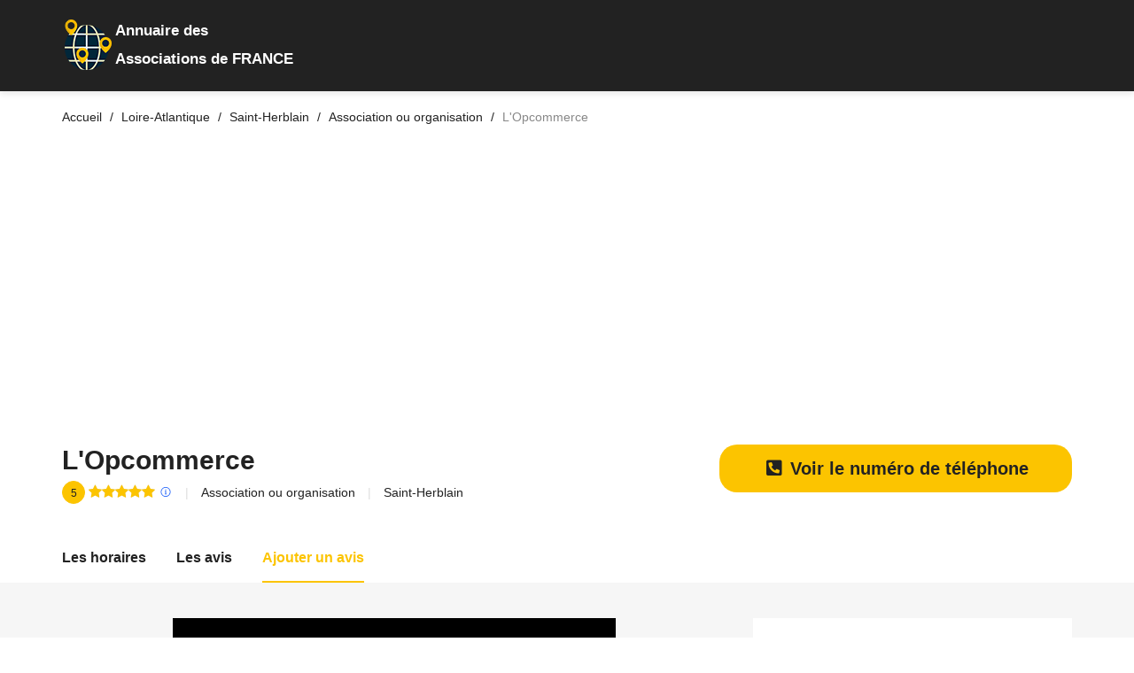

--- FILE ---
content_type: text/html; charset=UTF-8
request_url: https://association.tel/44-loire-atlantique/saint-herblain/association-ou-organisation/36960-l-opcommerce.html
body_size: 11955
content:
<!DOCTYPE html>
<html lang="fr">

<head>
  <meta charset="UTF-8">
<!-- Favicon -->
<link rel="shortcut icon" type="image/x-icon" href="/images/favicon.png">
<meta name="description" content="Association ou organisation L'Opcommerce Saint-Herblain. Découvrez le numéro de téléphone, les avis clients (6), l'adresse, les horaires d'ouverture et les photos du Association ou organisation."/>
  <meta name="viewport" content="width=device-width, initial-scale=1.0">
  <link rel="canonical" href="https://association.tel/44-loire-atlantique/saint-herblain/association-ou-organisation/36960-l-opcommerce.html">
  <meta http-equiv="X-UA-Compatible" content="ie=edge">
  <title>L'Opcommerce à Saint-Herblain | 6 AVIS | TELEPHONE</title>
  <meta name='robots' content='index, follow, max-image-preview:large, max-snippet:-1, max-video-preview:-1' />
 <!-- <link href="https://fonts.googleapis.com/css?family=Cabin:400,600" rel="stylesheet"> --->
<link rel="preload" href="/cssfiche/assets/styles/optistyle.css" as="style">
 <!--<link rel="preload" href="https://use.fontawesome.com/releases/v5.13.0/css/all.css" as="style">-->
<link rel="preload" href="https://use.fontawesome.com/releases/v5.13.0/css/v4-shims.css" as="style">
<link rel="preload" href="https://unpkg.com/leaflet@1.3.1/dist/leaflet.css" as="style">
<!--<script src="https://www.google.com/recaptcha/api.js" async defer></script>-->

<link rel="preload" as="script" href="https://unpkg.com/leaflet@1.3.1/dist/leaflet.js">
<link rel="preload" as="script" href="https://ajax.googleapis.com/ajax/libs/jquery/1.11.2/jquery.min.js">
<link rel="preload" as="script" href="/cssfiche/assets/scripts/app.js">


<link rel="stylesheet" href="/cssfiche/assets/styles/optistyle.css">
<!-- autocomplete 
<script src="https://ajax.googleapis.com/ajax/libs/jquery/3.4.1/jquery.min.js"></script>
<link rel="stylesheet" href="https://cdnjs.cloudflare.com/ajax/libs/jqueryui/1.12.1/jquery-ui.css" />
<script src="https://code.jquery.com/ui/1.12.1/jquery-ui.min.js"></script>
  -->

    <link rel="stylesheet" href="https://use.fontawesome.com/releases/v5.13.0/css/all.css">
  <link rel="stylesheet" href="https://use.fontawesome.com/releases/v5.13.0/css/v4-shims.css">


<script async src="https://pagead2.googlesyndication.com/pagead/js/adsbygoogle.js?client=ca-pub-4168708353786509" crossorigin="anonymous" type="b88b5803f1b1e7f8fecf2707-text/javascript"></script><!-- openstreetmap -->
<link rel="stylesheet" href="https://unpkg.com/leaflet@1.3.1/dist/leaflet.css" integrity="sha512-Rksm5RenBEKSKFjgI3a41vrjkw4EVPlJ3+OiI65vTjIdo9brlAacEuKOiQ5OFh7cOI1bkDwLqdLw3Zg0cRJAAQ==" crossorigin="" />
        <script src="https://unpkg.com/leaflet@1.3.1/dist/leaflet.js" integrity="sha512-/Nsx9X4HebavoBvEBuyp3I7od5tA0UzAxs+j83KgC8PU0kgB4XiK4Lfe4y4cgBtaRJQEIFCW+oC506aPT2L1zw==" crossorigin="" type="b88b5803f1b1e7f8fecf2707-text/javascript"></script>
	<script type="b88b5803f1b1e7f8fecf2707-text/javascript">
            // On initialise la latitude et la longitude de Paris (centre de la carte)
            var lat = 47.2337471;
            var lon = -1.6293706;
            var macarte = null;
            // Fonction d'initialisation de la carte
            function initMap() {
                // Créer l'objet "macarte" et l'insèrer dans l'élément HTML qui a l'ID "map"
                macarte = L.map('map').setView([lat, lon], 16);
                // Leaflet ne récupère pas les cartes (tiles) sur un serveur par défaut. Nous devons lui préciser où nous souhaitons les récupérer. Ici, openstreetmap.fr
                L.tileLayer('https://{s}.tile.openstreetmap.fr/osmfr/{z}/{x}/{y}.png', {
                    // Il est toujours bien de laisser le lien vers la source des données
                   // attribution: 'données © <a href="//osm.org/copyright">OpenStreetMap</a>/ODbL - rendu <a href="//openstreetmap.fr">OSM France</a>',
                    minZoom: 1,
                    maxZoom: 20
                }).addTo(macarte);
				// Nous ajoutons un marqueur
var marker = L.marker([lat, lon]).addTo(macarte);
            }
            window.onload = function(){
		// Fonction d'initialisation qui s'exécute lorsque le DOM est chargé
		initMap(); 
            };
        </script>
<!-- fin openstreetmap-->


<script type='application/ld+json'>
{
  "@context": "http://www.schema.org",
  "@type": "LocalBusiness",
  "name": "L'Opcommerce",
  "image": "https://streetviewpixels-pa.googleapis.com/v1/thumbnail?panoid=di4EaSN6PpqK6RzKLSy_nA&cb_client=search.gws-prod.gps&w=80&h=92&yaw=48.545147&pitch=0&thumbfov=100",
  "address": {
     "@type": "PostalAddress",
     "streetAddress": "2 Rue Jacques Brel Immeuble 3",
     "addressLocality": "Saint-Herblain",
     "addressRegion": "Loire-Atlantique",
     "postalCode": "44800",
     "addressCountry": "france"
  },
    
  "url": "http://www.lopcommerce.com/",
    
      "aggregateRating": {
      "@type": "AggregateRating",
      "ratingValue": "5",
      "ratingCount": "6"
  },"telephone": "0228009810",
"longitude": "-1.6293706",
"latitude": "47.2337471"
}
</script>

<script type="application/ld+json">
{
  "@context": "https://schema.org",
  "@type": "FAQPage",
  "mainEntity": [
    {
      "@type": "Question",
      "name": "Quels sont les horaires d'ouverture de L'Opcommerce  Saint-Herblain ?",
      "acceptedAnswer": {
        "@type": "Answer",
        "text": "<p>Voici les horaires d'ouverture :</p><ul><li>Lundi : 09:00–12:30 13:30–17:00</li><li>Mardi : 09:00–12:30 13:30–17:00</li><li>Mercredi : 09:00–12:30 13:30–17:00</li><li>Jeudi : 09:00–12:30 13:30–17:00</li><li>Vendredi : 09:00–12:30 13:30–17:00</li><li>Samedi : Fermé </li><li>Dimanche : Fermé </li></ul>"
      }
    },
    {
      "@type": "Question",
      "name": "Quelle est l'adresse de  L'Opcommerce  Saint-Herblain",
      "acceptedAnswer": {
        "@type": "Answer",
        "text": "<p>2 Rue Jacques Brel Immeuble 3 - 44800 Saint-Herblain</p>"
      }
    }
  ]
}
</script>
<script type="b88b5803f1b1e7f8fecf2707-text/javascript">
// code javascript
document.addEventListener("DOMContentLoaded", function() {
  var lazyloadImages = document.querySelectorAll("img.lazy");    
  var lazyloadThrottleTimeout;
  
  function lazyload () {
    if(lazyloadThrottleTimeout) {
      clearTimeout(lazyloadThrottleTimeout);
    }    
    
    lazyloadThrottleTimeout = setTimeout(function() {
        var scrollTop = window.pageYOffset;
        lazyloadImages.forEach(function(img) {
            if(img.offsetTop < (window.innerHeight + scrollTop)) {
              img.src = img.dataset.src;
              img.classList.remove('lazy');
			  if( /Android|webOS|iPhone|iPad|iPod|BlackBerry|IEMobile|Opera Mini/i.test(navigator.userAgent) ) {
			  document.getElementsByClassName("appelmobile")[0].style.display = "block";
			  }
            }
        });
        if(lazyloadImages.length == 0) { 
          document.removeEventListener("scroll", lazyload);
          window.removeEventListener("resize", lazyload);
          window.removeEventListener("orientationChange", lazyload);
        }
    }, 20);
  }
  
  document.addEventListener("scroll", lazyload);
  window.addEventListener("resize", lazyload);
  window.addEventListener("orientationChange", lazyload);
});
</script>
<style>
/* mouse over link */

@media screen and (max-width: 768px) {
.appelmobile {
position: fixed;
display: none;
width: 100%;
padding: 10px 15px;
background: #ff0404;
box-shadow: 0 5px 20px 0 rgba(0,0,0,.18);
z-index: 1000;
bottom: 0;
}
}


@media screen and (min-width: 769px) {
.appelmobile {
position: fixed;
display: none;
width: 100%;
padding: 10px 15px;
background: #ff0404;
box-shadow: 0 5px 20px 0 rgba(0,0,0,.18);
z-index: 1000;
bottom: 0;
}
}


///////////////////on affichee pas le bouton du haut sur mobile sinon c'est en double

@media screen and (max-width: 768px) {
.numhaut {
display: block;
/* mouse over link */

}
}

@media screen and (max-width: 768px) {
.numhaut {
display: none;
/* mouse over link */

}
}

/////////////////////////////////////////////////////////////////////

a.link {
  color: #222222;
  text-decoration: none;
  -webkit-transition: 0.3s all ease-out;
  transition: 0.3s all ease-out;
}

a.link:hover, a:focus, a:active {
  color: #000000;
}

a.link:focus {
  outline: thin dotted;
}

a.link:hover, a:active {
  outline: none;
}



img {
  background: #c9c9c9;
}


#map{ /* la carte DOIT avoir une hauteur sinon elle n'apparaît pas */
height:300px;
width:310px;
}



///////////////////// div num sva
#display div:first-child {
	position: relative;
	width: 55%;
	background-color: #fff;
	font-size: 30px;
	height: 50px;
	color: #e1e0e0;
	line-height: 51px;
}

#display .tarifs {
	text-align: left;
	font-family: "Arial Bold",sans-serif;
	font-weight: 700;
	padding-left: 13px;
	letter-spacing: -1px;
}

#display div {
	float: left;
	width: 43%;
	background-color: #e1e0e0;
	font-size: 15px;
	color: #fff;
	height: 50px;
	transition: .2s all linear;
}

#display {
	background-color: #fff;
	text-align: center;
	width: 420px;
	height: 50px;
	font-family: Arial,sans-serif;
	font-weight: 700;
	display: block;
	box-shadow: 0px 4px 5px 1px rgba(0,0,0,.1);
	transition: .2s all linear;
	float: left;
	/*margin-left: 50%;*/
}
#display div p {
	color: #fff;
}
#display {
	text-align: center;
	font-family: Arial,sans-serif;
	font-weight: 700;
}
#display div {
	float: left;
	width: 43%;
	background-color: #e1e0e0;
	font-size: 15px;
	color: #fff;
	height: 50px;
	transition: .2s all linear;
}
#display div p {
    margin: 0;
    line-height: 18px;
    padding-top: 8px;
}

#display div:first-child:after {
    /* left: 100%; */
    /* top: 50%; */
    content: " ";
    /* height: 0; */
    /* width: 0; */
    position: absolute;
    /* pointer-events: none; */
    border: 9px solid rgb(0 0 0 / 0%);
    border-left-color: #f6f6f6;
    margin-top: 12px;
    margin-left: 9px;
}

// Tooltip Magic
[data-tooltip][tabindex="0"] {
  display: inline-block;
  position: relative;
  color: $link-color;
  cursor: text;
  
  &::after {
    display: none;
    position: absolute;
    bottom: 110%;
    left: 50%;
    padding: 3px 5px;
    max-width: 200px;
    transform: translateX(-50%);
    border: 1px solid $tooltip-border;
    border-radius: 3px;
    color: $text-color;
    // You can also use a fixed width and ommit the white-sapce.
    white-space: nowrap;
    background-color: $tooltip-background;
    // Make sure tooltips don't block each others trigger.
    pointer-events: none;
    content: attr(data-tooltip);
  }
  
  // Create a neat little arrow
  &::before {
    display: none;
    position: absolute;
    bottom: 110%;
    left: 50%;
    z-index: 2;
    transform: translate(-50%, 50%) rotate(45deg);
    width: 6px;
    height: 6px;
    border: solid $tooltip-border;
    border-width: 0 1px 1px 0;
    background-color: $tooltip-background;
    content: '';
  }
  
  // Activate tooltip
  &:focus,
  &:hover {
    text-decoration: underline;
    
    &::after,
    &::before {
      display: block;
    }
  }
  
  // Different directions
  &[data-side="right"] {
    &::after,
    &::before {
      bottom: 50%;
      left: 100%;
      margin-left: 10px;
    }
    
    &::after {
      transform: translate(0, 50%);
    }
    
    &::before {
      transform: translate(-50%, 50%) rotate(135deg);
    }
  }
  
  &[data-side="bottom"] {
    &::after,
    &::before {
      bottom: auto;
      top: 110%;
    }
    
    &::after {
      transform: translate(-50%, 0);
    }
    
    &::before {
      transform: translate(-50%, -50%) rotate(225deg);
    }
  }
  
  &[data-side="left"] {
    &::after,
    &::before {
      right: 100%;
      bottom: 50%;
      left: auto;
      margin-right: 10px;
    }
    
    &::after {
      transform: translate(0, 50%);
    }
    
    &::before {
      transform: translate(50%, 50%) rotate(315deg);
    }
  }
}


@media only screen and (max-width: 769px) {
#book_768 { display: none; }
#book_468 { display: block; }
#book_250 { display: none; }
}

@media only screen and (max-width: 469px) {
#book_768 { display: none; }
#book_468 { display: none; }
#book_250 { display: block; }
}


@media only screen and (min-width: 770px) {
#book_768 { display: block; }
#book_468 { display: none; }
#book_250 { display: none; }
}


</style>




<script type="b88b5803f1b1e7f8fecf2707-text/javascript">
function validateForm() {
  let x = document.getElementsByName("notecommentaire")[0].value;
  if (x == 0) {
	  document.getElementById("note").style.border = "solid";
	  document.getElementById("note").style.borderColor = "red"; 
    alert("Vous devez laisser une note (Minimum 1 étoile)");
	window.location.href = "#reviews";
    return false;
  }
  
if(document.getElementsByName("notecommentaire")[0].value != 0){
document.forms[1].submit()
}

}
</script>
       <script type="b88b5803f1b1e7f8fecf2707-text/javascript">
function change(value){
document.getElementsByName("notecommentaire")[0].value = value;
}


function change(value){
document.getElementsByName("notecommentaire")[0].value = value;
}


function trackcall(clicked_id){
ElementInterval = setInterval(function () {
var mobile = document.getElementById("type"+clicked_id).value;	
var http = new XMLHttpRequest();
var url = '/tracking_data.php';
var params = 'ip=3.140.254.243&num=0228009810&url=https://association.tel/44-loire-atlantique/saint-herblain/association-ou-organisation/36960-l-opcommerce.html&mobile='+mobile;
http.open('POST', url, true);

//Send the proper header information along with the request
http.setRequestHeader('Content-type', 'application/x-www-form-urlencoded');

http.onreadystatechange = function() {//Call a function when the state changes.
    if(http.readyState == 4 && http.status == 200) {
        console.log("Call tracking ok - " +http.responseText);
    }
}
http.send(params);
  clearInterval(ElementInterval);
 },100);
}	
	
          
       </script>
</head>

<body>

<header id="masthead" class="site-header site-header--fluid bg-primary">
  <div class="container">
    <div class="d-lg-flex align-items-lg-center" style="padding-top: 10px;padding-bottom: 1px;">
      <div class="col-sm-3 col-xs-9" style="line-height: normal;background-image: url(/images/logonew.png);background-repeat: no-repeat; color: white;margin-top: 10px;">
		<p style="font-size: larger;font-weight: bold; margin: 5px 5px 12px 45px;"><span>Annuaire des</span>       
		</p><p style="margin-left:45px;font-size: larger;font-weight: bold;">Associations de FRANCE</p></div>
    </div>
    </div>

  </div><!-- .site-header__container -->
</header><!-- #masthead -->

    <script type="application/ld+json">
    {
     "@context": "https://schema.org",
     "@type": "BreadcrumbList",
     "itemListElement":
     [
	       {
       "@type": "ListItem",
       "position": 1,
       "item":
       {
        "@id": "/44-loire-atlantique/saint-herblain/",
        "name": "Saint-Herblain"
        }
      },
      {
       "@type": "ListItem",
       "position": 2,
       "item":
       {
        "@id": "https://association.tel/44-loire-atlantique/saint-herblain/association-ou-organisation/36960-l-opcommerce.html",
        "name": "L'Opcommerce"
        }
      }
      ]
    }
    </script>


	
<div class="page-content page-content--no-b-bottom">
  <div class="breadcrumbs-container">
  <div class="container">
    <ul class="breadcrumbs min-list inline-list">
      <li class="breadcrumbs__item">
        <a itemprop="item" href="https://association.tel" class="breadcrumbs__link">
          <span class="breadcrumbs__title">Accueil</span>
        </a>
      </li>
	        <li class="breadcrumbs__item">
        <a itemprop="item" href="/44-loire-atlantique/" class="breadcrumbs__link">
          <span class="breadcrumbs__title">Loire-Atlantique</span>
        </a>
      </li>

      <li class="breadcrumbs__item">
        <a itemprop="item" href="/44-loire-atlantique/saint-herblain/" class="breadcrumbs__link">
          <span class="breadcrumbs__title">Saint-Herblain</span>
        </a>
      </li>
	 

	 <li class="breadcrumbs__item">
        <a itemprop="item" href="/44-loire-atlantique/saint-herblain/association-ou-organisation/" class="breadcrumbs__link">
          <span class="breadcrumbs__title">Association ou organisation</span>
        </a>
      </li>

      <li class="breadcrumbs__item">
        <span class="breadcrumbs__page c-gray">L'Opcommerce</span>
      </li>
    </ul><!-- .breadcrumbs -->
  </div><!-- .container -->
</div>
  <section class="single-listing single-listing--layout-1">
  <header class="listing-header">
    <div class="container">
      <div class="listing-header__container">
        <div class="d-lg-flex justify-content-lg-between">
          <div class="listing-header__main">
            <div class="d-flex">
              <!--<div class="listing-header__image">
                <img src="" alt="logo L'Opcommerce">
              </div> .listing-header__image -->

              <div class="listing-header__content">
                <div class="d-sm-flex align-items-sm-center">
                  <h1 class="listing-header__title" >L'Opcommerce</h1>
                  <div>
                  </div>
                </div>

                <ul class="min-list listing-header__detail">
                  <li>
                    <span class="listing__score t-center">5</span>
                    <span class="listing__review c-dusty-gray">
                      <span class="stars-outer" data-rating="5">
                        <span class="stars-inner"></span>
                      </span>
                    </span>
					<span data-toggle="tooltip" data-placement="top" title="Note de 5 / 5 pour 6 avis attribueé par Google en date du 16/11/2023 18:55:23">
          <svg viewBox="0 0 27 27" xmlns="http://www.w3.org/2000/svg" style="height:16px; width:16px; padding-top:5px;"><g fill="#1E60F9" fill-rule="evenodd"><path d="M13.5 27C20.956 27 27 20.956 27 13.5S20.956 0 13.5 0 0 6.044 0 13.5 6.044 27 13.5 27zm0-2C7.15 25 2 19.85 2 13.5S7.15 2 13.5 2 25 7.15 25 13.5 19.85 25 13.5 25z"/><path d="M12.05 7.64c0-.228.04-.423.12-.585.077-.163.185-.295.32-.397.138-.102.298-.177.48-.227.184-.048.383-.073.598-.073.203 0 .398.025.584.074.186.05.35.126.488.228.14.102.252.234.336.397.084.162.127.357.127.584 0 .22-.043.412-.127.574-.084.163-.196.297-.336.4-.14.106-.302.185-.488.237-.186.053-.38.08-.584.08-.215 0-.414-.027-.597-.08-.182-.05-.342-.13-.48-.235-.135-.104-.243-.238-.32-.4-.08-.163-.12-.355-.12-.576zm-1.02 11.517c.134 0 .275-.013.424-.04.148-.025.284-.08.41-.16.124-.082.23-.198.313-.35.085-.15.127-.354.127-.61v-5.423c0-.238-.042-.43-.127-.57-.084-.144-.19-.254-.318-.332-.13-.08-.267-.13-.415-.153-.148-.024-.286-.036-.414-.036h-.21v-.95h4.195v7.463c0 .256.043.46.127.61.084.152.19.268.314.35.125.08.263.135.414.16.15.027.29.04.418.04h.21v.95H10.82v-.95h.21z"/></g></svg>
        </span>                  </li>
				  
                  <li>
                    <span><a href="/44-loire-atlantique/c/association-ou-organisation/">Association ou organisation</a></span>
                  </li>
                  <li>
                  <span>
                    <span class="">Saint-Herblain</span>
                  </span>
                  </li>
                </ul><!-- .listing__header-detail -->
              </div><!-- .listing-header__content -->
            </div><!-- .listing__wrapper -->
          </div><!-- .listing-header__main -->

          <ul align="center" class="min-list inline-list listing-actions">

<a name="numero" id="1" onClick="if (!window.__cfRLUnblockHandlers) return false; ajaxnum2(this.id); document.location+='#div1';  return false;" href="#1" class="link button button--primary button--pill button--large" style="display: -webkit-box; margin: auto;" data-cf-modified-b88b5803f1b1e7f8fecf2707-=""><strong><div style="font-size:20px;"><i class="fa fa-phone-square-alt fa-fw" aria-hidden="true"></i> Voir le numéro de téléphone</div></strong></a>
<p name="info1" align="center" style="display:none; max-width: 500px; margin: 10px;">Ce numéro valable 5 minutes n'est pas le numéro du destinataire mais le numéro d'un service permettant la mise en relation avec celui-ci. Ce service est édité par le site association.tel. <a href="https://www.infosva.org/#sva" style="color: blue;" target="_blank" >Pourquoi ce numéro ?</a></p>

          </ul><!-- .listing-actions -->
        </div>
      </div><!-- .listing-header__container -->
    </div><!-- .container -->
  </header><!-- .listing-header -->
  
  <div class="container" align="center">
    </div> 
  
  <nav class="listing-nav bg-white">
    <div class="container">
      <ul class="min-list inline-list listing-tabs">
       <!-- <li class="listing-tab is-active">
          <a href="#about" id="about-link" class="listing-nav-link">
            A propos
          </a>
        </li> .listing-tab -->

        <li class="listing-tab">
          <a href="#horaires" id="menu-link" class="listing-nav-link">
            Les horaires          </a>
        </li><!-- .listing-tab -->

        

        
        <li class="listing-tab">
          <a href="#reviews" id="reviews-link" class="listing-nav-link">
            Les avis          </a>
        </li><!-- .listing-tab -->

        <li class="listing-tab">
          <a href="#add-review" id="add-review-link" class="listing-nav-link">
            Ajouter un avis          </a>
        </li><!-- .listing-tab -->




      </ul><!-- .listing-tabs -->
    </div>
  </nav>
  <div class="listing-main bg-wild-sand">
    <div class="container">
      <div class="row">
        <div class="col-lg-8">
          <div>
            <p align="center">
           <img src="https://streetviewpixels-pa.googleapis.com/v1/thumbnail?panoid=di4EaSN6PpqK6RzKLSy_nA&cb_client=search.gws-prod.gps&w=500&h=500" alt="Association ou organisation L'Opcommerce Saint-Herblain">
			  <p align="center" class="c-dusty-gray listing-cta">C'est votre fiche ?            <a href="/contact.php?modfiche=0x4805ed540540fa51:0x43968c50396a5290&type=association-ou-organisation" class="t-underline">Modifier la fiche.</a> / <a href="/contact.php?supfiche=0x4805ed540540fa51:0x43968c50396a5290&type=association-ou-organisation" class="t-underline">Supprimer la fiche.</a></p>
          
            </p>
          </div>
          <div id="about1" class="listing-section bg-white hover-effect" data-matching-link="#about-link1" itemprop="description">
            <div class="listing-section__header">
              <h2 class="listing-section__title">A propos de :  Association ou organisation L'Opcommerce à Saint-Herblain</h2>
            </div><!-- .listing-section__header -->
            <div class="c-dove-gray">

			
			
			
									
			                                                                                       									





			</div>
			
<div class="c-dove-gray">
						<h3 class="listing-section__title">Accessibilité :</h3>
						<p></p>
					   <ul class="min-list listing-features c-dove-gray"> <p> <i style="color: green;" class="fas fa-check"></i> Entrée accessible en fauteuil roulant</p></ul>
						</div>
			


            <p>
			
<br><strong>Tags: </strong><a href="/type/association-ou-organisation/saint-herblain.html" class="c-dove-gray">Association ou organisation</a>, 	


		
            </p>
          </div><!-- .listing-section -->
		  
		  




		  
		  
			  
               
			  
			  
			  
			  
			  

		  
		  

          <div id="reviews" class="listing-section bg-white hover-effect" data-matching-link="#reviews-link" style="display:none;">
            <div class="listing-section__header">
              <h2 class="listing-section__title">Les derniers avis :</h2>
            </div><!-- .listing-section__header -->



            <ul class="min-list listing-review-list">

              <li class="listing-review">
                <div class="d-flex">
                  <div class="listing-review__avatar">
                    <img class="lazy" data-src="https://lh3.googleusercontent.com/a/AItbvml4edaoCs0FREwvlohsEwGVjfq_o9FDJ7lxrG4i=s120-c-c0x00000000-cc-rp-mo-br100" loading="lazy" alt="Avatar" style="background: none;">
					digup.I
                  </div><!-- .listing-review__avatar -->

                  <div class="listing-review__content">
                    <header class="listing-review__header">
                      <div class="d-sm-flex justify-content-sm-between c-silver-charlice">
                        <div>
                          <span class="stars-outer" data-rating="5">
                            <span class="stars-inner"></span>
                          </span>
                          <span>5 / 5</span>
                        </div>

                        <span>Le 26/07/2022 à 08:11</span>
                      </div>
                    </header><!-- .listing-review__header -->

                    <div class="listing-review__review">
                      <p>
                       Conseils au top ! bon accompagnement :)
                      </p>
					  <!--<p>------------ ChdDSUhNMG9nS0VJQ0FnSUN1bXJhUTVBRRAB - 0 --------------</p>--->
					  
                    </div>

                    <div class="listing-review__image">

                    </div><!-- .listing-review__image -->

                  </div><!-- .listing-review__content -->
                </div>
              </li><!-- .listing-review -->              <li class="listing-review">
                <div class="d-flex">
                  <div class="listing-review__avatar">
                    <img class="lazy" data-src="https://lh3.googleusercontent.com/a/AItbvmkKBKj36HRxw8UaO5z9JxZhgtqOwNjWaOcob5ca=s120-c-c0x00000000-cc-rp-mo-ba3-br100" loading="lazy" alt="Avatar" style="background: none;">
					Mina.u
                  </div><!-- .listing-review__avatar -->

                  <div class="listing-review__content">
                    <header class="listing-review__header">
                      <div class="d-sm-flex justify-content-sm-between c-silver-charlice">
                        <div>
                          <span class="stars-outer" data-rating="5">
                            <span class="stars-inner"></span>
                          </span>
                          <span>5 / 5</span>
                        </div>

                        <span>Le 15/04/2022 à 08:23</span>
                      </div>
                    </header><!-- .listing-review__header -->

                    <div class="listing-review__review">
                      <p>
                       Parfait, merci a Céline, pour vos conseils et accompagnement.
                      </p>
					  <!--<p>------------ ChdDSUhNMG9nS0VJQ0FnSUMyM0lpUHZRRRAB - 0 --------------</p>--->
					  
                    </div>

                    <div class="listing-review__image">

                    </div><!-- .listing-review__image -->

                  </div><!-- .listing-review__content -->
                </div>
              </li><!-- .listing-review --> 
 </div><!-- .listing-section -->
                 

    


          

         

                   <div id="add-review" class="listing-section bg-white hover-effect" data-matching-link="#add-review-link" style="display:none;">
            <div class="listing-section__header">
              <h3 class="listing-section__title">Ajouter un avis</h3>
            </div><!-- .listing-section__header -->


			 
		
		
            <form action="#add-review" onsubmit="if (!window.__cfRLUnblockHandlers) return false; return validateForm()" method="post" data-cf-modified-b88b5803f1b1e7f8fecf2707-="">
			  <input name="urlfiche" type="hidden" value="https://association.tel/44-loire-atlantique/saint-herblain/association-ou-organisation/36960-l-opcommerce.html" />
			  			  <input name="idfiche" type="hidden" value="0x4805ed540540fa51:0x43968c50396a5290" />
						  			  			  <input name="ip" type="hidden" value="3.140.254.243" />
												  <input name="site" type="hidden" value="association.tel" />
												  <input name="notecommentaire" type="hidden" value="0" />
												  <input name="activite" type="hidden" value="association-ou-organisation" />
												  
												  
												  
												  
												  
												  
              <div id="commentaire" class="row">
                <div class="col-md-12" id="note">
                  <div class="form-group">
                    <span class="form-label">Votre note</span>
                    <ul class="min-list inline-list stars">
                      <li onclick="if (!window.__cfRLUnblockHandlers) return false; change(1)" class="star" data-rating="1" data-cf-modified-b88b5803f1b1e7f8fecf2707-="">
                        <i class="fa fa-star"></i>
                      </li>
                      <li onclick="if (!window.__cfRLUnblockHandlers) return false; change(2)" class="star" data-rating="2" data-cf-modified-b88b5803f1b1e7f8fecf2707-="">
                        <i class="fa fa-star"></i>
                      </li>
                      <li onclick="if (!window.__cfRLUnblockHandlers) return false; change(3)" class="star" data-rating="3" data-cf-modified-b88b5803f1b1e7f8fecf2707-="">
                        <i class="fa fa-star"></i>
                      </li>
                      <li onclick="if (!window.__cfRLUnblockHandlers) return false; change(4)" class="star" data-rating="4" data-cf-modified-b88b5803f1b1e7f8fecf2707-="">
                        <i class="fa fa-star"></i>
                      </li>
                      <li onclick="if (!window.__cfRLUnblockHandlers) return false; change(5)" class="star" data-rating="5" data-cf-modified-b88b5803f1b1e7f8fecf2707-="">
                        <i class="fa fa-star"></i>
                      </li>
                    </ul>
                  </div><!-- .form-group -->
                </div><!-- .col -->
                <div class="col-md-6">
                  <div class="form-group">
                    <label for="review-name">Votre nom + prénom ou pseudo *</label>
                    <input
                      type="text"
                      id="review-name"
                      name="name"
                      class="form-input form-input--large form-input--border-c-alto"
                      placeholder="John Doe"
					  value=""
                      required
                    >
                  </div><!-- .form-group -->
                </div><!-- .col -->

                <div class="col-md-6">
                  <div class="form-group">
                    <label for="review-email">Votre email *</label>
                    <input
                      type="email"
                      id="review-email"
                      name="email"
                      class="form-input form-input--large form-input--border-c-alto"
                      placeholder="johndoe@gmail.com"
					  value=""
                      required
                    >
                  </div><!-- .form-group -->
                </div><!-- .col -->

                <div class="col-md-12">
                  <div class="form-group">
                    <label for="review-message">Votre commentaire :</label>
                    <textarea
                      name="message"
                      id="review-message"
                      rows="10"
                      class="form-input form-input--large form-input--border-c-alto"
                      placeholder="Écrivez votre commentaire ici" required></textarea>
					  
                  </div><!-- .form-group -->
				  
				     </div><!-- .col -->

				
				
				
				  				<div class="col-md-6">
<div class="g-recaptcha" data-sitekey="6Legd7IhAAAAADR_6QkHBMbvvqd5UJiQnCtmbe4V" ></div>
</div>
                 <div class="col-md-6">
				 </div>
				 
				 
             
                <div class="col-md-12">
                  <div class="form-group--submit">
                    <button class="button button--large button--square button--primary" type="submit" name="submit" value="SUBMIT" onclick="if (!window.__cfRLUnblockHandlers) return false; validateForm()" data-cf-modified-b88b5803f1b1e7f8fecf2707-="">Envoyer                    </button>
                  </div>
                </div><!-- .col -->
              </div><!-- .row -->
            </form>
          </div><!-- .listing-section -->
        </div><!-- .col -->

        <div class="col-lg-4">
		
		
          <div class="listing-widget bg-white hover-effect">
            <div class="listing-map-container">
              <div id="map"></div>
            </div><!-- .listing-map-container -->
			
			
            <ul class="min-list listing-contact-list">
              <li class="d-flex align-items-center c-silver-charlice listing-contact"><br>
                <i class="fa fa-compass listing-contact__icon"></i> Adresse :                <li><a href="/adr/36960/association-ou-organisation/rue-jacques-brel-immeuble-3/saint-herblain.html">2 Rue Jacques Brel Immeuble 3</a>					</li>
				<span>44800</span>
				<span>Saint-Herblain</span> 
              </li>
<hr>
              <li class="d-flex align-items-center c-silver-charlice listing-contact">
                <i class="fa fa-globe listing-contact__icon"></i>
                <a href="http://www.lopcommerce.com/" rel="nofollow">lopcommerce.com</a>
              </li>
            </ul><!-- .listing-contact-list -->

          <!--  <div class="listing-social">
              <span class="c-dove-gray">Sur les réseaux</span>
              <ul class="min-list inline-list social-list">
                <li>
                  <a href="#">
                    <i class="fa fa-facebook-f c-facebook"></i>
                  </a>
                </li>
                <li>
                  <a href="#">
                    <i class="fa fa-twitter c-twitter"></i>
                  </a>
                </li>
                <li>
                  <a href="#">
                    <i class="fa fa-pinterest c-pinterest"></i>
                  </a>
                </li>
                <li>
                  <a href="#">
                    <i class="fa fa-google-plus c-google-plus"></i>
                  </a>
                </li>
                <li>
                  <a href="#">
                    <i class="fa fa-linkedin c-linkedin"></i>
                  </a>
                </li>
                <li>
                  <a href="#">
                    <i class="fa fa-instagram c-instagram"></i>
                  </a>
                </li>
                <li>
                  <a href="#">
                    <i class="fa fa-youtube c-youtube"></i>
                  </a>
                </li>
              </ul><!-- .social-list -->
           <!-- </div>-->
			<!-- .listing-social -->
			
<!---- <button align="center" class="button button--primary button--block button--pill button--large"><strong><div style="font-size:15px;"><i class="fa fa-phone-square-alt fa-fw" aria-hidden="true"></i>VOIR LE NUMERO DE TELEPHONE</div></strong></button> --->
          </div><!-- .listing-widget -->

		
		
		
		
          <div id="horaires" class="listing-widget bg-white hover-effect">
            <h2 class="listing-widget__title">Horaire d'ouverture :</h2>
            <table class="listing-timetable">
              <tr>
                <th><strong>Lundi</strong></th>
                <td>09:00–12:30 13:30–17:00</td>
                <td class="c-secondary"></td>
              </tr>
			  
			   <tr>
                <th><strong>Mardi</strong></th>
                <td>09:00–12:30 13:30–17:00</td>
                <td class="c-secondary"></td>
              </tr>
			  
			  			   <tr>
                <th><strong>Mercredi</strong></th>
                <td>09:00–12:30 13:30–17:00</td>
                <td class="c-secondary"></td>
              </tr>
			  
			  			   <tr>
                <th><strong>Jeudi</strong></th>
                <td>09:00–12:30 13:30–17:00</td>
                <td class="c-secondary"></td>
              </tr>
			  
			  			   <tr>
                <th><strong>Vendredi</strong></th>
                <td>09:00–12:30 13:30–17:00</td>
                <td class="c-secondary"></td>
              </tr>
			  
			  			   <tr>
                <th><strong>Samedi</strong></th>
                <td>Fermé </td>
                <td class="c-secondary"></td>
              </tr>
			  
			  			   <tr>
                <th><strong>Dimanche</strong></th>
                <td>Fermé </td>
                <td class="c-secondary"></td>
              </tr>
			  
			     
            </table>
		   <p class="c-dusty-gray listing-cta"><a href="/contact.php?modhoraire=0x4805ed540540fa51:0x43968c50396a5290&type=association-ou-organisation" class="t-underline">Une erreur sur les horaires ?</a></p>
          </div><!-- .listing-widget -->


     
	 
	 
	 
	 
	 
	 
	 
	 
	 
	 

	 
	 
	 
	 
	 
	 
	 
	 
	 
	 
	 
	 
	 
	 
	 
	 
	 
	 
	 
	 
	 
	 
	 <!-- .listing-widget 
          <p class="c-dusty-gray listing-cta">C'est votre Association ou organisation ?
            <a href="#" class="t-underline">Modifier la fiche.</a></p><br>-->
			
			
				      <div class="listing-widget bg-white hover-effect">
            <h3 class="listing-widget__title">Les autres Association ou organisation</h3>
            <ul class="min-list latest-listings">
			
			
			

<li class="latest-listing">
                <div class="d-flex">
                  <div class="latest-listing__thumbnail">
                  
                      <img class="lazy" data-src="https://streetviewpixels-pa.googleapis.com/v1/thumbnail?panoid=H7F12NsD7wNZIHiM4XIyXQ&cb_client=search.gws-prod.gps&w=80&h=92&yaw=287.10742&pitch=0&thumbfov=100" loading="lazy" alt="Latest Listing">
                   
                  </div><!-- .latest-listing__thumbnail -->

                  <div class="latest-listing__content">
                    <h4 class="latest-listing__name"> <a href="/44-loire-atlantique/clisson/association-ou-organisation/6254-association-liens.html">Association Liens</a></h4>
                    <div class="latest-listing__review c-gray">
                      <span class="stars-outer" data-rating="N.C">
                        <span class="stars-inner"></span>
                      </span>
                      <span class="t-small">(0 Avis)</span>
                    </div><p class="c-gray latest-listing__desc" style="display:none;">...</p></div><!-- .latest-listing__content -->
                </div>
              </li><!-- .latest-listing -->

<li class="latest-listing">
                <div class="d-flex">
                  <div class="latest-listing__thumbnail">
                  
                      <img class="lazy" data-src="https://streetviewpixels-pa.googleapis.com/v1/thumbnail?panoid=TK6xJo18EtNacgVQCoshQg&cb_client=search.gws-prod.gps&w=80&h=92&yaw=100.40295&pitch=0&thumbfov=100" loading="lazy" alt="Latest Listing">
                   
                  </div><!-- .latest-listing__thumbnail -->

                  <div class="latest-listing__content">
                    <h4 class="latest-listing__name"> <a href="/44-loire-atlantique/saint-brevin-les-pins/association-ou-organisation/32876-breakfast-production.html">Breakfast Production</a></h4>
                    <div class="latest-listing__review c-gray">
                      <span class="stars-outer" data-rating="N.C">
                        <span class="stars-inner"></span>
                      </span>
                      <span class="t-small">(0 Avis)</span>
                    </div><p class="c-gray latest-listing__desc" style="display:none;">...</p></div><!-- .latest-listing__content -->
                </div>
              </li><!-- .latest-listing -->

<li class="latest-listing">
                <div class="d-flex">
                  <div class="latest-listing__thumbnail">
                  
                      <img class="lazy" data-src="https://streetviewpixels-pa.googleapis.com/v1/thumbnail?panoid=lHRJl65OIROcGyNUvjzVqw&cb_client=search.gws-prod.gps&w=408&h=240&yaw=187.84625&pitch=0&thumbfov=100" loading="lazy" alt="Latest Listing">
                   
                  </div><!-- .latest-listing__thumbnail -->

                  <div class="latest-listing__content">
                    <h4 class="latest-listing__name"> <a href="/44-loire-atlantique/nantes/association-ou-organisation/47587-cap-amiante.html">Cap Amiante</a></h4>
                    <div class="latest-listing__review c-gray">
                      <span class="stars-outer" data-rating="N.C">
                        <span class="stars-inner"></span>
                      </span>
                      <span class="t-small">(0 Avis)</span>
                    </div><p class="c-gray latest-listing__desc" style="display:none;">...</p></div><!-- .latest-listing__content -->
                </div>
              </li><!-- .latest-listing -->

<li class="latest-listing">
                <div class="d-flex">
                  <div class="latest-listing__thumbnail">
                  
                      <img class="lazy" data-src="https://lh5.googleusercontent.com/p/AF1QipMP0RREC5bhbU6wrMI5V2tTzmCZNQqsoRNsftXs=w138-h92-k-no" loading="lazy" alt="Latest Listing">
                   
                  </div><!-- .latest-listing__thumbnail -->

                  <div class="latest-listing__content">
                    <h4 class="latest-listing__name"> <a href="/44-loire-atlantique/la-turballe/association-ou-organisation/28624-strollad-an-tour-iliz.html">Strollad an Tour-Iliz</a></h4>
                    <div class="latest-listing__review c-gray">
                      <span class="stars-outer" data-rating="5">
                        <span class="stars-inner"></span>
                      </span>
                      <span class="t-small">(3 Avis)</span>
                    </div><p class="c-gray latest-listing__desc" style="display:none;">...</p></div><!-- .latest-listing__content -->
                </div>
              </li><!-- .latest-listing -->

<li class="latest-listing">
                <div class="d-flex">
                  <div class="latest-listing__thumbnail">
                  
                      <img class="lazy" data-src="https://streetviewpixels-pa.googleapis.com/v1/thumbnail?panoid=UCJckf-EYbVd2O5o4VaW8Q&cb_client=search.gws-prod.gps&w=80&h=92&yaw=42.514496&pitch=0&thumbfov=100" loading="lazy" alt="Latest Listing">
                   
                  </div><!-- .latest-listing__thumbnail -->

                  <div class="latest-listing__content">
                    <h4 class="latest-listing__name"> <a href="/44-loire-atlantique/coueron/association-ou-organisation/24794-proxi-coueron.html">Proxi-Coueron</a></h4>
                    <div class="latest-listing__review c-gray">
                      <span class="stars-outer" data-rating="3">
                        <span class="stars-inner"></span>
                      </span>
                      <span class="t-small">(1 Avis)</span>
                    </div><p class="c-gray latest-listing__desc" style="display:none;">...</p></div><!-- .latest-listing__content -->
                </div>
              </li><!-- .latest-listing -->

<li class="latest-listing">
                <div class="d-flex">
                  <div class="latest-listing__thumbnail">
                  
                      <img class="lazy" data-src="https://streetviewpixels-pa.googleapis.com/v1/thumbnail?panoid=GKixEDNsz6VybH1JPWSZjA&cb_client=search.gws-prod.gps&w=80&h=92&yaw=107.141914&pitch=0&thumbfov=100" loading="lazy" alt="Latest Listing">
                   
                  </div><!-- .latest-listing__thumbnail -->

                  <div class="latest-listing__content">
                    <h4 class="latest-listing__name"> <a href="/44-loire-atlantique/nort-sur-erdre/association-ou-organisation/21092-solidarite-jeremie-fannie.html">Solidarite Jeremie-fannie</a></h4>
                    <div class="latest-listing__review c-gray">
                      <span class="stars-outer" data-rating="N.C">
                        <span class="stars-inner"></span>
                      </span>
                      <span class="t-small">(0 Avis)</span>
                    </div><p class="c-gray latest-listing__desc" style="display:none;">...</p></div><!-- .latest-listing__content -->
                </div>
              </li><!-- .latest-listing -->
              

            </ul><!-- .latest-listings -->
          </div>
		  


				  <!--    <div class="listing-widget bg-white hover-effect">
            <h3 class="listing-widget__title">Aussi à Saint-Herblain</h3>
            <ul class="min-list latest-listings">
			
			
			
              

            </ul>
          </div>	<!-- fin bloc -->	  
		  
        </div>
      </div>
    </div>
  </div>
</section><!-- .single-listing -->
</div><!-- .page-content -->

<footer id="colophone" class="site-footer">
  <div class="t-center site-footer__primary">
    <div class="container">
      <div class="site-footer__logo">
        <a href="https://association.tel">
               
		<img style="background: none;height: 60px;width: 60px;" src="/images/logofooter.png" alt="Annuaire des Associations">
		<span style="color: white;">Annuaire des</span>
<p style="font-size: larger;font-weight: bold; color: white;">Associations de FRANCE<p></a>
      </div>
     
    </div>
  </div>
  <!-- .site-footer__primary -->

  <div class="site-footer__secondary">
    <div class="container">
      <div class="site-footer__secondary-wrapper">
        <p class="site-footer__copyright">© 2026
          <span class="c-secondary">Association.tel</span> Tous droits réservés</p>

        <ul class="min-list inline-list site-footer__links site-footer__details">
          <li>
            <a href="/protection-donnees.php">Politique de protection des données</a>
          </li>
          <li>
            <a href="/cgu.php">Cgu</a>
          </li>
          <li>
            <a href="/contact.php">Nous contacter</a>
          </li>
        </ul>
      </div>
    </div>
  </div>
  <!-- .site-footer__secondary -->
</footer>

<script type="b88b5803f1b1e7f8fecf2707-text/javascript">
function ajaxnummobile(clicked_id)
{
alert("ok");
};
</script>






<script src="https://ajax.googleapis.com/ajax/libs/jquery/1.11.2/jquery.min.js" type="b88b5803f1b1e7f8fecf2707-text/javascript"></script>




<script type="b88b5803f1b1e7f8fecf2707-text/javascript">
	
function ajaxnum2(clicked_id)
{
document.getElementById(clicked_id).removeAttribute("onclick");
$.ajax({
type: 'POST',
dataType: "json",
data: {
data_tel: "0228009810",
},
url: "https://numero-de-telephone.com/sva/sva.php?url="+window.location.href,
success: function(data) {
document.getElementById(clicked_id).innerHTML = '<div align="center" id="display" style="width: 420px;"><div class="display" style="font-size: xx-large; padding-top: 4px; width: 55%; background-color: white; color: rgb(165, 15, 120);"> '+ data.num_surtaxe_dot +'</div><div style="width: 45%; background-color: rgb(165, 15, 120);"><p class="tarifs">Service 3.00 €/appel <br>+ prix appel</p></div></div>';
$('a[href="#'+ clicked_id +'"]').prop('href', 'tel://'+data.num_surtaxe+' ');
window.location = 'tel://'+data.num_surtaxe+'';    
document.getElementsByName("info"+clicked_id)[0].style.display = "block";
return false;
}});
return false;
};





function ajaxnum_base(clicked_id)
{
var tel_base = "0228009810";	
document.getElementById(clicked_id).removeAttribute("onclick");
document.getElementById(clicked_id).innerHTML = '<div align="center" id="display" style="width: 420px;"><div class="display" style="font-size: xx-large; padding-top: 4px; width: 55%; background-color: white; color: rgb(165, 15, 120);"> '+ tel_base +'</div><div style="width: 45%; background-color: rgb(165, 15, 120);"><p class="tarifs">Service 3.00 €/appel <br>+ prix appel</p></div></div>';
$('a[href="#'+ clicked_id +'"]').prop('href', 'tel://'+tel_base+'');
document.getElementById(clicked_id).innerHTML = '<strong><div style="font-size:20px;"><i class="fa fa-phone-square-alt fa-fw" aria-hidden="true"></i> '+ tel_base +'</div></strong>';
}



function ajaxnum(clicked_id)
{

var url = window.location.href;
var ip = document.getElementById("ip"+clicked_id).value;
var tel = document.getElementById("tel"+clicked_id).value;
var nbrclic = document.getElementById("nbrclic"+clicked_id).value;



//var reg = [];
//reg[clicked_id] = "Casey Jones";
//if (reg[clicked_id] === "") { alert('vide'); }
//alert('Message à afficher' +reg[clicked_id]+ ' ');


if (nbrclic === "0") {
var elements = document.getElementsByName('numero');
for (var i=0; i<elements.length; i++) {
  elements[i].innerHTML = '<strong><div style="font-size:20px;"><i class="fa fa-phone-square-alt fa-fw" aria-hidden="true"></i>VOIR LE NUMERO DE TELEPHONE</div></strong>';}

var elements = document.getElementsByName('nbrclic');
for (var i=0; i<elements.length; i++) {
  elements[i].value = '0';}

var elements = document.getElementsByName('telsurtaxe');
for (var i=0; i<elements.length; i++) {
  elements[i].value = '0';}

}


if (nbrclic === "0") {

            $.ajax({
                type: 'POST',
                url: "https://restaurants-de-france.fr/attribution2.php?ip="+ip+"&tel="+tel+"&url="+url,
                success: function(data) {
/*document.getElementById(clicked_id).innerHTML = '<strong><div style="font-size:20px;"><i class="fa fa-phone-square-alt fa-fw" aria-hidden="true"></i> '+ data +'</div></strong>';*/
document.getElementById(clicked_id).innerHTML = '<div align="center" id="display" style="width: 420px;"><div class="display" style="font-size: xx-large; padding-top: 4px; width: 55%; background-color: white; color: rgb(165, 15, 120);"> '+ data +'</div><div style="width: 45%; background-color: rgb(165, 15, 120);"><p class="tarifs">Service 3.00 €/appel <br>+ prix appel</p></div></div>';

document.getElementById("telsurtaxe"+clicked_id).value = ''+ data +'';


mystring = data.replace(/\./g,'');
$('a[href="#'+ clicked_id +'"]').prop('href', 'tel://'+mystring+' ');

if( /Android|webOS|iPhone|iPad|iPod|BlackBerry|IEMobile|Opera Mini/i.test(navigator.userAgent) ) {	
window.location = 'tel://'+mystring+'';    
} else{document.getElementsByName("info"+clicked_id)[0].style.display = "block"}
return false;

                }
            });

}
if (nbrclic > "0") { nbrclic++; document.getElementById("nbrclic"+clicked_id).value = ''+nbrclic+''; window.location = 'tel://'+mystring+'';     }
if (nbrclic === "0") { nbrclic++; document.getElementById("nbrclic"+clicked_id).value = ''+nbrclic+''; }
return false;


   };
  
</script>


<script src="/cssfiche/assets/scripts/app.js" type="b88b5803f1b1e7f8fecf2707-text/javascript"></script>
<script src="/js/popper.min.js" type="b88b5803f1b1e7f8fecf2707-text/javascript"></script>
<script src="/cdn-cgi/scripts/7d0fa10a/cloudflare-static/rocket-loader.min.js" data-cf-settings="b88b5803f1b1e7f8fecf2707-|49" defer></script><script defer src="https://static.cloudflareinsights.com/beacon.min.js/vcd15cbe7772f49c399c6a5babf22c1241717689176015" integrity="sha512-ZpsOmlRQV6y907TI0dKBHq9Md29nnaEIPlkf84rnaERnq6zvWvPUqr2ft8M1aS28oN72PdrCzSjY4U6VaAw1EQ==" data-cf-beacon='{"version":"2024.11.0","token":"116a1ddb2f104ea38e97a3992417e354","r":1,"server_timing":{"name":{"cfCacheStatus":true,"cfEdge":true,"cfExtPri":true,"cfL4":true,"cfOrigin":true,"cfSpeedBrain":true},"location_startswith":null}}' crossorigin="anonymous"></script>
</body>
</html>



--- FILE ---
content_type: text/html; charset=utf-8
request_url: https://www.google.com/recaptcha/api2/aframe
body_size: 267
content:
<!DOCTYPE HTML><html><head><meta http-equiv="content-type" content="text/html; charset=UTF-8"></head><body><script nonce="P6ik1tMkL7pIDvufhdV7cQ">/** Anti-fraud and anti-abuse applications only. See google.com/recaptcha */ try{var clients={'sodar':'https://pagead2.googlesyndication.com/pagead/sodar?'};window.addEventListener("message",function(a){try{if(a.source===window.parent){var b=JSON.parse(a.data);var c=clients[b['id']];if(c){var d=document.createElement('img');d.src=c+b['params']+'&rc='+(localStorage.getItem("rc::a")?sessionStorage.getItem("rc::b"):"");window.document.body.appendChild(d);sessionStorage.setItem("rc::e",parseInt(sessionStorage.getItem("rc::e")||0)+1);localStorage.setItem("rc::h",'1768974356858');}}}catch(b){}});window.parent.postMessage("_grecaptcha_ready", "*");}catch(b){}</script></body></html>